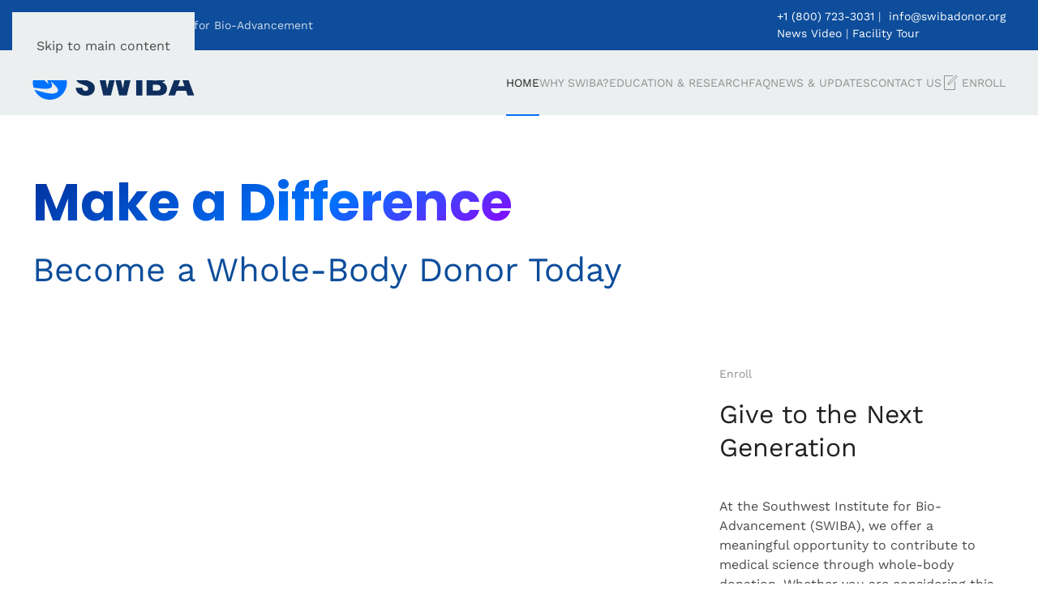

--- FILE ---
content_type: text/html; charset=UTF-8
request_url: https://www.swibadonor.org/
body_size: 11458
content:
<!DOCTYPE html>
<html lang="en-US">
    <head>
        <meta charset="UTF-8">
        <meta name="viewport" content="width=device-width, initial-scale=1">
                <meta name='robots' content='index, follow, max-image-preview:large, max-snippet:-1, max-video-preview:-1' />

	<!-- This site is optimized with the Yoast SEO plugin v26.7 - https://yoast.com/wordpress/plugins/seo/ -->
	<title>Donate Body to Science | Southwest Institute for Bio-Advancement</title>
	<meta name="description" content="Make a lasting impact through whole-body donation. SWIBA honors every donor with compassion, advancing medical science and education with integrity." />
	<link rel="canonical" href="https://www.swibadonor.org/" />
	<meta property="og:locale" content="en_US" />
	<meta property="og:type" content="website" />
	<meta property="og:title" content="Donate Body to Science | Southwest Institute for Bio-Advancement" />
	<meta property="og:description" content="Make a lasting impact through whole-body donation. SWIBA honors every donor with compassion, advancing medical science and education with integrity." />
	<meta property="og:url" content="https://www.swibadonor.org/" />
	<meta property="og:site_name" content="SWIBA | Southwest Institute for Bio-Advancement" />
	<meta property="article:modified_time" content="2025-09-25T21:33:33+00:00" />
	<meta name="twitter:card" content="summary_large_image" />
	<script type="application/ld+json" class="yoast-schema-graph">{"@context":"https://schema.org","@graph":[{"@type":"WebPage","@id":"https://www.swibadonor.org/","url":"https://www.swibadonor.org/","name":"Donate Body to Science | Southwest Institute for Bio-Advancement","isPartOf":{"@id":"https://www.swibadonor.org/#website"},"datePublished":"2024-11-07T22:55:30+00:00","dateModified":"2025-09-25T21:33:33+00:00","description":"Make a lasting impact through whole-body donation. SWIBA honors every donor with compassion, advancing medical science and education with integrity.","breadcrumb":{"@id":"https://www.swibadonor.org/#breadcrumb"},"inLanguage":"en-US","potentialAction":[{"@type":"ReadAction","target":["https://www.swibadonor.org/"]}]},{"@type":"BreadcrumbList","@id":"https://www.swibadonor.org/#breadcrumb","itemListElement":[{"@type":"ListItem","position":1,"name":"Home"}]},{"@type":"WebSite","@id":"https://www.swibadonor.org/#website","url":"https://www.swibadonor.org/","name":"SWIBA | Southwest Institute for Bio-Advancement","description":"Become a Whole Body Donor for Medical Education &amp; Research","potentialAction":[{"@type":"SearchAction","target":{"@type":"EntryPoint","urlTemplate":"https://www.swibadonor.org/?s={search_term_string}"},"query-input":{"@type":"PropertyValueSpecification","valueRequired":true,"valueName":"search_term_string"}}],"inLanguage":"en-US"}]}</script>
	<!-- / Yoast SEO plugin. -->


<link rel="alternate" type="application/rss+xml" title="SWIBA | Southwest Institute for Bio-Advancement &raquo; Feed" href="https://www.swibadonor.org/feed/" />
<link rel="alternate" type="application/rss+xml" title="SWIBA | Southwest Institute for Bio-Advancement &raquo; Comments Feed" href="https://www.swibadonor.org/comments/feed/" />
<script>
window._wpemojiSettings = {"baseUrl":"https:\/\/s.w.org\/images\/core\/emoji\/16.0.1\/72x72\/","ext":".png","svgUrl":"https:\/\/s.w.org\/images\/core\/emoji\/16.0.1\/svg\/","svgExt":".svg","source":{"concatemoji":"https:\/\/www.swibadonor.org\/wp-includes\/js\/wp-emoji-release.min.js?ver=6.8.3"}};
/*! This file is auto-generated */
!function(s,n){var o,i,e;function c(e){try{var t={supportTests:e,timestamp:(new Date).valueOf()};sessionStorage.setItem(o,JSON.stringify(t))}catch(e){}}function p(e,t,n){e.clearRect(0,0,e.canvas.width,e.canvas.height),e.fillText(t,0,0);var t=new Uint32Array(e.getImageData(0,0,e.canvas.width,e.canvas.height).data),a=(e.clearRect(0,0,e.canvas.width,e.canvas.height),e.fillText(n,0,0),new Uint32Array(e.getImageData(0,0,e.canvas.width,e.canvas.height).data));return t.every(function(e,t){return e===a[t]})}function u(e,t){e.clearRect(0,0,e.canvas.width,e.canvas.height),e.fillText(t,0,0);for(var n=e.getImageData(16,16,1,1),a=0;a<n.data.length;a++)if(0!==n.data[a])return!1;return!0}function f(e,t,n,a){switch(t){case"flag":return n(e,"\ud83c\udff3\ufe0f\u200d\u26a7\ufe0f","\ud83c\udff3\ufe0f\u200b\u26a7\ufe0f")?!1:!n(e,"\ud83c\udde8\ud83c\uddf6","\ud83c\udde8\u200b\ud83c\uddf6")&&!n(e,"\ud83c\udff4\udb40\udc67\udb40\udc62\udb40\udc65\udb40\udc6e\udb40\udc67\udb40\udc7f","\ud83c\udff4\u200b\udb40\udc67\u200b\udb40\udc62\u200b\udb40\udc65\u200b\udb40\udc6e\u200b\udb40\udc67\u200b\udb40\udc7f");case"emoji":return!a(e,"\ud83e\udedf")}return!1}function g(e,t,n,a){var r="undefined"!=typeof WorkerGlobalScope&&self instanceof WorkerGlobalScope?new OffscreenCanvas(300,150):s.createElement("canvas"),o=r.getContext("2d",{willReadFrequently:!0}),i=(o.textBaseline="top",o.font="600 32px Arial",{});return e.forEach(function(e){i[e]=t(o,e,n,a)}),i}function t(e){var t=s.createElement("script");t.src=e,t.defer=!0,s.head.appendChild(t)}"undefined"!=typeof Promise&&(o="wpEmojiSettingsSupports",i=["flag","emoji"],n.supports={everything:!0,everythingExceptFlag:!0},e=new Promise(function(e){s.addEventListener("DOMContentLoaded",e,{once:!0})}),new Promise(function(t){var n=function(){try{var e=JSON.parse(sessionStorage.getItem(o));if("object"==typeof e&&"number"==typeof e.timestamp&&(new Date).valueOf()<e.timestamp+604800&&"object"==typeof e.supportTests)return e.supportTests}catch(e){}return null}();if(!n){if("undefined"!=typeof Worker&&"undefined"!=typeof OffscreenCanvas&&"undefined"!=typeof URL&&URL.createObjectURL&&"undefined"!=typeof Blob)try{var e="postMessage("+g.toString()+"("+[JSON.stringify(i),f.toString(),p.toString(),u.toString()].join(",")+"));",a=new Blob([e],{type:"text/javascript"}),r=new Worker(URL.createObjectURL(a),{name:"wpTestEmojiSupports"});return void(r.onmessage=function(e){c(n=e.data),r.terminate(),t(n)})}catch(e){}c(n=g(i,f,p,u))}t(n)}).then(function(e){for(var t in e)n.supports[t]=e[t],n.supports.everything=n.supports.everything&&n.supports[t],"flag"!==t&&(n.supports.everythingExceptFlag=n.supports.everythingExceptFlag&&n.supports[t]);n.supports.everythingExceptFlag=n.supports.everythingExceptFlag&&!n.supports.flag,n.DOMReady=!1,n.readyCallback=function(){n.DOMReady=!0}}).then(function(){return e}).then(function(){var e;n.supports.everything||(n.readyCallback(),(e=n.source||{}).concatemoji?t(e.concatemoji):e.wpemoji&&e.twemoji&&(t(e.twemoji),t(e.wpemoji)))}))}((window,document),window._wpemojiSettings);
</script>
<style id='wp-emoji-styles-inline-css'>

	img.wp-smiley, img.emoji {
		display: inline !important;
		border: none !important;
		box-shadow: none !important;
		height: 1em !important;
		width: 1em !important;
		margin: 0 0.07em !important;
		vertical-align: -0.1em !important;
		background: none !important;
		padding: 0 !important;
	}
</style>
<link rel='stylesheet' id='wp-block-library-css' href='https://www.swibadonor.org/wp-includes/css/dist/block-library/style.min.css?ver=6.8.3' media='all' />
<style id='classic-theme-styles-inline-css'>
/*! This file is auto-generated */
.wp-block-button__link{color:#fff;background-color:#32373c;border-radius:9999px;box-shadow:none;text-decoration:none;padding:calc(.667em + 2px) calc(1.333em + 2px);font-size:1.125em}.wp-block-file__button{background:#32373c;color:#fff;text-decoration:none}
</style>
<style id='global-styles-inline-css'>
:root{--wp--preset--aspect-ratio--square: 1;--wp--preset--aspect-ratio--4-3: 4/3;--wp--preset--aspect-ratio--3-4: 3/4;--wp--preset--aspect-ratio--3-2: 3/2;--wp--preset--aspect-ratio--2-3: 2/3;--wp--preset--aspect-ratio--16-9: 16/9;--wp--preset--aspect-ratio--9-16: 9/16;--wp--preset--color--black: #000000;--wp--preset--color--cyan-bluish-gray: #abb8c3;--wp--preset--color--white: #ffffff;--wp--preset--color--pale-pink: #f78da7;--wp--preset--color--vivid-red: #cf2e2e;--wp--preset--color--luminous-vivid-orange: #ff6900;--wp--preset--color--luminous-vivid-amber: #fcb900;--wp--preset--color--light-green-cyan: #7bdcb5;--wp--preset--color--vivid-green-cyan: #00d084;--wp--preset--color--pale-cyan-blue: #8ed1fc;--wp--preset--color--vivid-cyan-blue: #0693e3;--wp--preset--color--vivid-purple: #9b51e0;--wp--preset--gradient--vivid-cyan-blue-to-vivid-purple: linear-gradient(135deg,rgba(6,147,227,1) 0%,rgb(155,81,224) 100%);--wp--preset--gradient--light-green-cyan-to-vivid-green-cyan: linear-gradient(135deg,rgb(122,220,180) 0%,rgb(0,208,130) 100%);--wp--preset--gradient--luminous-vivid-amber-to-luminous-vivid-orange: linear-gradient(135deg,rgba(252,185,0,1) 0%,rgba(255,105,0,1) 100%);--wp--preset--gradient--luminous-vivid-orange-to-vivid-red: linear-gradient(135deg,rgba(255,105,0,1) 0%,rgb(207,46,46) 100%);--wp--preset--gradient--very-light-gray-to-cyan-bluish-gray: linear-gradient(135deg,rgb(238,238,238) 0%,rgb(169,184,195) 100%);--wp--preset--gradient--cool-to-warm-spectrum: linear-gradient(135deg,rgb(74,234,220) 0%,rgb(151,120,209) 20%,rgb(207,42,186) 40%,rgb(238,44,130) 60%,rgb(251,105,98) 80%,rgb(254,248,76) 100%);--wp--preset--gradient--blush-light-purple: linear-gradient(135deg,rgb(255,206,236) 0%,rgb(152,150,240) 100%);--wp--preset--gradient--blush-bordeaux: linear-gradient(135deg,rgb(254,205,165) 0%,rgb(254,45,45) 50%,rgb(107,0,62) 100%);--wp--preset--gradient--luminous-dusk: linear-gradient(135deg,rgb(255,203,112) 0%,rgb(199,81,192) 50%,rgb(65,88,208) 100%);--wp--preset--gradient--pale-ocean: linear-gradient(135deg,rgb(255,245,203) 0%,rgb(182,227,212) 50%,rgb(51,167,181) 100%);--wp--preset--gradient--electric-grass: linear-gradient(135deg,rgb(202,248,128) 0%,rgb(113,206,126) 100%);--wp--preset--gradient--midnight: linear-gradient(135deg,rgb(2,3,129) 0%,rgb(40,116,252) 100%);--wp--preset--font-size--small: 13px;--wp--preset--font-size--medium: 20px;--wp--preset--font-size--large: 36px;--wp--preset--font-size--x-large: 42px;--wp--preset--spacing--20: 0.44rem;--wp--preset--spacing--30: 0.67rem;--wp--preset--spacing--40: 1rem;--wp--preset--spacing--50: 1.5rem;--wp--preset--spacing--60: 2.25rem;--wp--preset--spacing--70: 3.38rem;--wp--preset--spacing--80: 5.06rem;--wp--preset--shadow--natural: 6px 6px 9px rgba(0, 0, 0, 0.2);--wp--preset--shadow--deep: 12px 12px 50px rgba(0, 0, 0, 0.4);--wp--preset--shadow--sharp: 6px 6px 0px rgba(0, 0, 0, 0.2);--wp--preset--shadow--outlined: 6px 6px 0px -3px rgba(255, 255, 255, 1), 6px 6px rgba(0, 0, 0, 1);--wp--preset--shadow--crisp: 6px 6px 0px rgba(0, 0, 0, 1);}:where(.is-layout-flex){gap: 0.5em;}:where(.is-layout-grid){gap: 0.5em;}body .is-layout-flex{display: flex;}.is-layout-flex{flex-wrap: wrap;align-items: center;}.is-layout-flex > :is(*, div){margin: 0;}body .is-layout-grid{display: grid;}.is-layout-grid > :is(*, div){margin: 0;}:where(.wp-block-columns.is-layout-flex){gap: 2em;}:where(.wp-block-columns.is-layout-grid){gap: 2em;}:where(.wp-block-post-template.is-layout-flex){gap: 1.25em;}:where(.wp-block-post-template.is-layout-grid){gap: 1.25em;}.has-black-color{color: var(--wp--preset--color--black) !important;}.has-cyan-bluish-gray-color{color: var(--wp--preset--color--cyan-bluish-gray) !important;}.has-white-color{color: var(--wp--preset--color--white) !important;}.has-pale-pink-color{color: var(--wp--preset--color--pale-pink) !important;}.has-vivid-red-color{color: var(--wp--preset--color--vivid-red) !important;}.has-luminous-vivid-orange-color{color: var(--wp--preset--color--luminous-vivid-orange) !important;}.has-luminous-vivid-amber-color{color: var(--wp--preset--color--luminous-vivid-amber) !important;}.has-light-green-cyan-color{color: var(--wp--preset--color--light-green-cyan) !important;}.has-vivid-green-cyan-color{color: var(--wp--preset--color--vivid-green-cyan) !important;}.has-pale-cyan-blue-color{color: var(--wp--preset--color--pale-cyan-blue) !important;}.has-vivid-cyan-blue-color{color: var(--wp--preset--color--vivid-cyan-blue) !important;}.has-vivid-purple-color{color: var(--wp--preset--color--vivid-purple) !important;}.has-black-background-color{background-color: var(--wp--preset--color--black) !important;}.has-cyan-bluish-gray-background-color{background-color: var(--wp--preset--color--cyan-bluish-gray) !important;}.has-white-background-color{background-color: var(--wp--preset--color--white) !important;}.has-pale-pink-background-color{background-color: var(--wp--preset--color--pale-pink) !important;}.has-vivid-red-background-color{background-color: var(--wp--preset--color--vivid-red) !important;}.has-luminous-vivid-orange-background-color{background-color: var(--wp--preset--color--luminous-vivid-orange) !important;}.has-luminous-vivid-amber-background-color{background-color: var(--wp--preset--color--luminous-vivid-amber) !important;}.has-light-green-cyan-background-color{background-color: var(--wp--preset--color--light-green-cyan) !important;}.has-vivid-green-cyan-background-color{background-color: var(--wp--preset--color--vivid-green-cyan) !important;}.has-pale-cyan-blue-background-color{background-color: var(--wp--preset--color--pale-cyan-blue) !important;}.has-vivid-cyan-blue-background-color{background-color: var(--wp--preset--color--vivid-cyan-blue) !important;}.has-vivid-purple-background-color{background-color: var(--wp--preset--color--vivid-purple) !important;}.has-black-border-color{border-color: var(--wp--preset--color--black) !important;}.has-cyan-bluish-gray-border-color{border-color: var(--wp--preset--color--cyan-bluish-gray) !important;}.has-white-border-color{border-color: var(--wp--preset--color--white) !important;}.has-pale-pink-border-color{border-color: var(--wp--preset--color--pale-pink) !important;}.has-vivid-red-border-color{border-color: var(--wp--preset--color--vivid-red) !important;}.has-luminous-vivid-orange-border-color{border-color: var(--wp--preset--color--luminous-vivid-orange) !important;}.has-luminous-vivid-amber-border-color{border-color: var(--wp--preset--color--luminous-vivid-amber) !important;}.has-light-green-cyan-border-color{border-color: var(--wp--preset--color--light-green-cyan) !important;}.has-vivid-green-cyan-border-color{border-color: var(--wp--preset--color--vivid-green-cyan) !important;}.has-pale-cyan-blue-border-color{border-color: var(--wp--preset--color--pale-cyan-blue) !important;}.has-vivid-cyan-blue-border-color{border-color: var(--wp--preset--color--vivid-cyan-blue) !important;}.has-vivid-purple-border-color{border-color: var(--wp--preset--color--vivid-purple) !important;}.has-vivid-cyan-blue-to-vivid-purple-gradient-background{background: var(--wp--preset--gradient--vivid-cyan-blue-to-vivid-purple) !important;}.has-light-green-cyan-to-vivid-green-cyan-gradient-background{background: var(--wp--preset--gradient--light-green-cyan-to-vivid-green-cyan) !important;}.has-luminous-vivid-amber-to-luminous-vivid-orange-gradient-background{background: var(--wp--preset--gradient--luminous-vivid-amber-to-luminous-vivid-orange) !important;}.has-luminous-vivid-orange-to-vivid-red-gradient-background{background: var(--wp--preset--gradient--luminous-vivid-orange-to-vivid-red) !important;}.has-very-light-gray-to-cyan-bluish-gray-gradient-background{background: var(--wp--preset--gradient--very-light-gray-to-cyan-bluish-gray) !important;}.has-cool-to-warm-spectrum-gradient-background{background: var(--wp--preset--gradient--cool-to-warm-spectrum) !important;}.has-blush-light-purple-gradient-background{background: var(--wp--preset--gradient--blush-light-purple) !important;}.has-blush-bordeaux-gradient-background{background: var(--wp--preset--gradient--blush-bordeaux) !important;}.has-luminous-dusk-gradient-background{background: var(--wp--preset--gradient--luminous-dusk) !important;}.has-pale-ocean-gradient-background{background: var(--wp--preset--gradient--pale-ocean) !important;}.has-electric-grass-gradient-background{background: var(--wp--preset--gradient--electric-grass) !important;}.has-midnight-gradient-background{background: var(--wp--preset--gradient--midnight) !important;}.has-small-font-size{font-size: var(--wp--preset--font-size--small) !important;}.has-medium-font-size{font-size: var(--wp--preset--font-size--medium) !important;}.has-large-font-size{font-size: var(--wp--preset--font-size--large) !important;}.has-x-large-font-size{font-size: var(--wp--preset--font-size--x-large) !important;}
:where(.wp-block-post-template.is-layout-flex){gap: 1.25em;}:where(.wp-block-post-template.is-layout-grid){gap: 1.25em;}
:where(.wp-block-columns.is-layout-flex){gap: 2em;}:where(.wp-block-columns.is-layout-grid){gap: 2em;}
:root :where(.wp-block-pullquote){font-size: 1.5em;line-height: 1.6;}
</style>
<link href="https://www.swibadonor.org/wp-content/themes/yootheme/css/theme.1.css?ver=1768828883" rel="stylesheet">
<link rel="https://api.w.org/" href="https://www.swibadonor.org/wp-json/" /><link rel="alternate" title="JSON" type="application/json" href="https://www.swibadonor.org/wp-json/wp/v2/pages/8" /><link rel="EditURI" type="application/rsd+xml" title="RSD" href="https://www.swibadonor.org/xmlrpc.php?rsd" />
<link rel='shortlink' href='https://www.swibadonor.org/' />
<link rel="alternate" title="oEmbed (JSON)" type="application/json+oembed" href="https://www.swibadonor.org/wp-json/oembed/1.0/embed?url=https%3A%2F%2Fwww.swibadonor.org%2F" />
<link rel="alternate" title="oEmbed (XML)" type="text/xml+oembed" href="https://www.swibadonor.org/wp-json/oembed/1.0/embed?url=https%3A%2F%2Fwww.swibadonor.org%2F&#038;format=xml" />
<!-- HFCM by 99 Robots - Snippet # 1: GA4 -->
<!-- GA4 GST Tag (gtag.js) -->
	<script async src="https://www.googletagmanager.com/gtag/js?id=G-MCVB27BEZR"></script>
	<script>
		window.dataLayer = window.dataLayer || [];
		function gtag(){dataLayer.push(arguments);}
		gtag('js', new Date());

		gtag('config', 'G-MCVB27BEZR');
	</script>
<!-- End GA4 GST Tag (gtag.js) -->
<!-- /end HFCM by 99 Robots -->
<!-- HFCM by 99 Robots - Snippet # 3: Schema Snippet -->
<script type="application/ld+json">
{
  "@context": "https://schema.org",
  "@type": "MedicalClinic",
  "name": "Southwest Institute for Bio-Advancement | Donate Body To Science",
"description": "Donate body to Science research with SWIBA today! We uphold the highest level of ethical standards and care for our donors and their families.",
  "image": "https://www.swibadonor.org/wp-content/uploads/swiba-whole-body-donator-small-logo.jpg",
  "@id": "",
  "url": "https://www.swibadonor.org/",
  "telephone": "1-800-723-3031",
  "priceRange": "$$-$$$",
  "address": {
    "@type": "PostalAddress",
    "streetAddress": "4541 South Butterfield Drive",
    "addressLocality": "Tucson",
    "addressRegion": "AZ",
    "postalCode": "85714",
    "addressCountry": "US"
  },
  "geo": {
    "@type": "GeoCoordinates",
    "latitude": 32.1692996,
    "longitude": -110.91531759999998
  },
  "openingHoursSpecification": {
    "@type": "OpeningHoursSpecification",
    "dayOfWeek": [
      "Monday",
      "Tuesday",
      "Wednesday",
      "Thursday",
      "Friday"
    ],
    "opens": "09:00",
    "closes": "17:00"
  }
}
</script>
<!-- /end HFCM by 99 Robots -->
<!-- HFCM by 99 Robots - Snippet # 4: GTM -->
<!-- Google Tag Manager -->
<script>(function(w,d,s,l,i){w[l]=w[l]||[];w[l].push({'gtm.start':
new Date().getTime(),event:'gtm.js'});var f=d.getElementsByTagName(s)[0],
j=d.createElement(s),dl=l!='dataLayer'?'&l='+l:'';j.async=true;j.src=
'https://www.googletagmanager.com/gtm.js?id='+i+dl;f.parentNode.insertBefore(j,f);
})(window,document,'script','dataLayer','GTM-MX5SL9K');</script>
<!-- End Google Tag Manager -->
<!-- /end HFCM by 99 Robots -->
<!-- HFCM by 99 Robots - Snippet # 5: Google Tag -->
<!-- Google tag (gtag.js) -->
<script async src="https://www.googletagmanager.com/gtag/js?id=AW-836995062">
</script>
<script>
  window.dataLayer = window.dataLayer || [];
  function gtag(){dataLayer.push(arguments);}
  gtag('js', new Date());

  gtag('config', 'AW-836995062');
</script>
<!-- /end HFCM by 99 Robots -->
<link rel="icon" href="/wp-content/uploads/2024/11/SWIBA_Favicon.png" sizes="any">
<link rel="icon" href="/wp-content/uploads/2024/11/SWIBA_Logo-Icon-BoldBlue.svg" type="image/svg+xml">
<link rel="apple-touch-icon" href="/wp-content/uploads/2024/11/SWIBA_Touch-Icon.png"><script src="https://www.swibadonor.org/wp-content/themes/yootheme/vendor/assets/uikit/dist/js/uikit.min.js?ver=5.0.4"></script>
<script src="https://www.swibadonor.org/wp-content/themes/yootheme/vendor/assets/uikit/dist/js/uikit-icons-creative-hub.min.js?ver=5.0.4"></script>
<script src="https://www.swibadonor.org/wp-content/themes/yootheme/assets/site/js/theme.js?ver=5.0.4"></script>
<script>window.yootheme ||= {}; yootheme.theme = {"i18n":{"close":{"label":"Close","0":"yootheme"},"totop":{"label":"Back to top","0":"yootheme"},"marker":{"label":"Open","0":"yootheme"},"navbarToggleIcon":{"label":"Open menu","0":"yootheme"},"paginationPrevious":{"label":"Previous page","0":"yootheme"},"paginationNext":{"label":"Next page","0":"yootheme"},"searchIcon":{"toggle":"Open Search","submit":"Submit Search"},"slider":{"next":"Next slide","previous":"Previous slide","slideX":"Slide %s","slideLabel":"%s of %s"},"slideshow":{"next":"Next slide","previous":"Previous slide","slideX":"Slide %s","slideLabel":"%s of %s"},"lightboxPanel":{"next":"Next slide","previous":"Previous slide","slideLabel":"%s of %s","close":"Close"}}};</script>
    </head>
    <body class="home wp-singular page-template-default page page-id-8 wp-theme-yootheme wp-child-theme-yootheme-child ">

        
        <div class="uk-hidden-visually uk-notification uk-notification-top-left uk-width-auto">
            <div class="uk-notification-message">
                <a href="#tm-main" class="uk-link-reset">Skip to main content</a>
            </div>
        </div>

        
        
        <div class="tm-page">

                        


<header class="tm-header-mobile uk-hidden@m">


    
        <div class="uk-navbar-container">

            <div class="uk-container uk-container-expand">
                <nav class="uk-navbar" uk-navbar="{&quot;align&quot;:&quot;left&quot;,&quot;container&quot;:&quot;.tm-header-mobile&quot;,&quot;boundary&quot;:&quot;.tm-header-mobile .uk-navbar-container&quot;}">

                                        <div class="uk-navbar-left ">

                                                    <a href="https://www.swibadonor.org/" aria-label="Back to home" class="uk-logo uk-navbar-item">
    <img src="/wp-content/uploads/2024/11/SWIBA_Logo-Text-NavyBlue.svg" width="200" height="42" alt="SWIBA"></a>                        
                        
                        
                    </div>
                    
                    
                                        <div class="uk-navbar-right">

                                                                            
                                                    
<div class="uk-navbar-item widget widget_custom_html" id="custom_html-4">

    
    <div class="textwidget custom-html-widget"><a href="tel:8007233031" id="phoneButton" class="uk-hidden@m">
	<span uk-icon="icon: receiver; ratio: 1.5;"></span>
</a></div>
</div>
<a uk-toggle href="#tm-dialog-mobile" class="uk-navbar-toggle">

        
        <div uk-navbar-toggle-icon></div>

        
    </a>                        
                    </div>
                    
                </nav>
            </div>

        </div>

    



        <div id="tm-dialog-mobile" uk-offcanvas="container: true; overlay: true" mode="slide" flip>
        <div class="uk-offcanvas-bar uk-flex uk-flex-column">

                        <button class="uk-offcanvas-close uk-close-large" type="button" uk-close uk-toggle="cls: uk-close-large; mode: media; media: @s"></button>
            
                        <div class="uk-margin-auto-bottom">
                
<div class="uk-panel widget widget_nav_menu" id="nav_menu-2">

    
    
<ul class="uk-nav uk-nav-default">
    
	<li class="menu-item menu-item-type-post_type menu-item-object-page menu-item-home current-menu-item page_item page-item-8 current_page_item uk-active"><a href="https://www.swibadonor.org/">Home</a></li>
	<li class="menu-item menu-item-type-post_type menu-item-object-page"><a href="https://www.swibadonor.org/about-us/">Why SWIBA?</a></li>
	<li class="menu-item menu-item-type-post_type menu-item-object-page"><a href="https://www.swibadonor.org/education-research/">Education &amp; Research</a></li>
	<li class="menu-item menu-item-type-post_type menu-item-object-page"><a href="https://www.swibadonor.org/faq/">FAQ</a></li>
	<li class="menu-item menu-item-type-post_type menu-item-object-page"><a href="https://www.swibadonor.org/news-updates/">News &#038; Updates</a></li>
	<li class="menu-item menu-item-type-post_type menu-item-object-page"><a href="https://www.swibadonor.org/contact-us/">Contact Us</a></li>
	<li class="menu-item menu-item-type-post_type menu-item-object-page"><a href="https://www.swibadonor.org/enroll/"><span class="uk-margin-xsmall-right" uk-icon="icon: file-edit;"></span> Enroll</a></li></ul>

</div>
            </div>
            
            
        </div>
    </div>
    
    
    

</header>


<div class="tm-toolbar tm-toolbar-default uk-visible@m">
    <div class="uk-container uk-flex uk-flex-middle">

                <div>
            <div class="uk-grid-medium uk-child-width-auto uk-flex-middle" uk-grid="margin: uk-margin-small-top">

                                <div>
<div class="uk-panel widget widget_custom_html" id="custom_html-3">

    
    <div class="textwidget custom-html-widget">SWIBA | Southwest Institute for Bio-Advancement</div>
</div>
</div>                
                
            </div>
        </div>
        
                <div class="uk-margin-auto-left">
            <div class="uk-grid-medium uk-child-width-auto uk-flex-middle" uk-grid="margin: uk-margin-small-top">
                <div>
<div class="uk-panel widget widget_custom_html" id="custom_html-2">

    
    <div class="textwidget custom-html-widget"><a href="tel:8007233031">+1 (800) 723-3031</a> | <a href="mailto:info@swibadonor.org"><span uk-icon="reciever"></span> info@swibadonor.org</a> <br /><a href="https://www.youtube.com/watch?v=HHWD_XNZJ0E" target="_blank">News Video</a> | <a href="https://vimeo.com/705790338?share=copy" target="_blank">Facility Tour</a></div>
</div>
</div>            </div>
        </div>
        
    </div>
</div>

<header class="tm-header uk-visible@m">



    
        <div class="uk-navbar-container">

            <div class="uk-container">
                <nav class="uk-navbar" uk-navbar="{&quot;align&quot;:&quot;left&quot;,&quot;container&quot;:&quot;.tm-header&quot;,&quot;boundary&quot;:&quot;.tm-header .uk-navbar-container&quot;}">

                                        <div class="uk-navbar-left ">

                                                    <a href="https://www.swibadonor.org/" aria-label="Back to home" class="uk-logo uk-navbar-item">
    <img src="/wp-content/uploads/2024/11/SWIBA_Logo-Text-NavyBlue.svg" width="200" height="42" alt="SWIBA"></a>                        
                        
                        
                    </div>
                    
                    
                                        <div class="uk-navbar-right">

                                                    
<ul class="uk-navbar-nav">
    
	<li class="menu-item menu-item-type-post_type menu-item-object-page menu-item-home current-menu-item page_item page-item-8 current_page_item uk-active"><a href="https://www.swibadonor.org/">Home</a></li>
	<li class="menu-item menu-item-type-post_type menu-item-object-page"><a href="https://www.swibadonor.org/about-us/">Why SWIBA?</a></li>
	<li class="menu-item menu-item-type-post_type menu-item-object-page"><a href="https://www.swibadonor.org/education-research/">Education &amp; Research</a></li>
	<li class="menu-item menu-item-type-post_type menu-item-object-page"><a href="https://www.swibadonor.org/faq/">FAQ</a></li>
	<li class="menu-item menu-item-type-post_type menu-item-object-page"><a href="https://www.swibadonor.org/news-updates/">News &#038; Updates</a></li>
	<li class="menu-item menu-item-type-post_type menu-item-object-page"><a href="https://www.swibadonor.org/contact-us/">Contact Us</a></li>
	<li class="menu-item menu-item-type-post_type menu-item-object-page"><a href="https://www.swibadonor.org/enroll/" class="uk-preserve-width"><span class="uk-margin-xsmall-right" uk-icon="icon: file-edit;"></span> Enroll</a></li></ul>
                        
                                                                            
                    </div>
                    
                </nav>
            </div>

        </div>

    







</header>

            
            
            <main id="tm-main">

                <!-- Builder #page --><style class="uk-margin-remove-adjacent">@media (max-width: 959px){#page\#0.uk-container-item-padding-remove-left{width: 100%; margin-left: 0;}}#page\#1{padding-bottom: 20px;}/* Desktop and bigger */ @media (min-width:960px){#page\#2{padding-bottom: 0;}}</style>
<div id="page#2" class="uk-section-default uk-section">
    
        
        
        
            
                                <div class="uk-container uk-container-xlarge uk-container-expand-left">                
                    
<div class="uk-grid-margin uk-container">
        <div class="uk-grid tm-grid-expand uk-child-width-1-1">    
        
<div class="uk-width-1-1@m">
        <div class="uk-panel" style="min-height: 200px">    
        
            
            
            
                
                    
<h1 class="uk-h1 uk-text-secondary">
    
        
                    <span class="uk-heading-medium uk-text-background">Make a Difference</span><br />Become a Whole-Body Donor Today        
        
    
</h1>
                
            
        
        </div>    
</div>
        </div>    
</div>
<article class="uk-grid-margin uk-grid tm-grid-expand uk-grid-column-large" uk-grid>
    
        
<div class="uk-grid-item-match uk-flex-bottom uk-width-2-3@m">
    
        
            
            
                        <div class="uk-panel uk-width-1-1">            
                
                    
<div class="uk-margin uk-container-item-padding-remove-left" uk-slideshow="minHeight: 300; autoplay: 1;  autoplayInterval: 7000;" id="page#0">
    <div class="uk-position-relative">
        
            <div class="uk-slideshow-items">                
                    <div class="el-item uk-inverse-light">

    
        
            
                <picture><source type="image/webp" srcset="/wp-content/uploads/yootheme/cache/39/39652bba.webp 768w, /wp-content/uploads/yootheme/cache/43/4365d737.webp 1024w, /wp-content/uploads/yootheme/cache/25/25c4c9ee.webp 1216w" sizes="(max-aspect-ratio: 1400/958) 146vh"><img fetchpriority="high" decoding="async" class="el-image" src="/wp-content/uploads/yootheme/cache/6b/6b27e378.jpeg" alt="Family in garden" width="1400" height="958" uk-cover></picture>
            
        
        
        
    
</div>
                
                    <div class="el-item uk-inverse-light">

    
        
            
                <picture><source type="image/webp" srcset="/wp-content/uploads/yootheme/cache/81/813298fe.webp 768w, /wp-content/uploads/yootheme/cache/c5/c55b639e.webp 1024w, /wp-content/uploads/yootheme/cache/28/2857b06c.webp 1216w" sizes="(max-aspect-ratio: 1400/958) 146vh"><img decoding="async" class="el-image" src="/wp-content/uploads/yootheme/cache/ba/baa63e04.jpeg" alt="Older couple on bench" loading="lazy" width="1400" height="958" uk-cover></picture>
            
        
        
        
    
</div>
                
                    <div class="el-item uk-inverse-light">

    
        
            
                <picture><source type="image/webp" srcset="/wp-content/uploads/yootheme/cache/5b/5b166221.webp 768w, /wp-content/uploads/yootheme/cache/1f/1f2dc1be.webp 1024w, /wp-content/uploads/yootheme/cache/f2/f2fbcad6.webp 1216w" sizes="(max-aspect-ratio: 1400/958) 146vh"><img decoding="async" class="el-image" src="/wp-content/uploads/yootheme/cache/52/5256818e.jpeg" alt="Family eating dinner outside" loading="lazy" width="1400" height="958" uk-cover></picture>
            
        
        
        
    
</div>
                            </div>
        
        
                
<div class="uk-position-bottom-right uk-position-small uk-light" uk-inverse>
    <ul class="el-nav uk-slideshow-nav uk-dotnav uk-flex-right" uk-margin>                <li uk-slideshow-item="0">
            <a href="#"></a>
        </li>
                <li uk-slideshow-item="1">
            <a href="#"></a>
        </li>
                <li uk-slideshow-item="2">
            <a href="#"></a>
        </li>
            </ul>
</div>        
    </div>
    
</div>
                
                        </div>            
        
    
</div>
<div class="uk-grid-item-match uk-flex-middle uk-width-1-3@m">
    
        
            
            
                        <div class="uk-panel uk-width-1-1">            
                
                    
<div class="uk-panel uk-margin-remove-first-child uk-margin-remove-vertical uk-width-large@s">
    
        
            
                
            
            
                                                
                
                    

                <div class="el-meta uk-text-meta uk-margin-top">Enroll</div>        
                <h2 class="el-title uk-h2 uk-link-reset uk-margin-top uk-margin-remove-bottom">                        Give to the Next Generation                    </h2>        
        
    
        
        
                <div class="el-content uk-panel uk-margin-medium-top">At the Southwest Institute for Bio-Advancement (SWIBA), we offer a meaningful opportunity to contribute to medical science through whole-body donation. Whether you are considering this option for yourself or a loved one, SWIBA is here to provide clear information and support as you explore how your legacy can advance medical education and improve lives.</div>        
        
        

                
                
            
        
    
</div>
<div id="page#1" class="uk-margin">
        <div class="uk-flex-middle uk-grid-small uk-child-width-auto" uk-grid>    
    
                <div class="el-item">
        
        
<a class="el-content uk-button uk-button-primary" href="/enroll/">
    
        Enroll    
    
</a>


                </div>
        
    
                <div class="el-item">
        
        
<a class="el-content uk-button uk-button-default" href="/about-us/">
    
        Why SWIBA?    
    
</a>


                </div>
        
    
        </div>    
</div>

                
                        </div>            
        
    
</div>
    
</article>
                                </div>                
            
        
    
</div>
<div class="uk-section-primary">
        <div class="uk-background-norepeat uk-background-bottom-right uk-section uk-section-large" style="background-size: 800px 800px;" data-src="/wp-content/uploads/2024/11/SWIBA_Logo-Icon_Opaque-10-v2.1.svg" uk-img uk-parallax="bgy: 0,200; easing: 0">    
        
        
        
            
                                <div class="uk-container uk-container-large">                
                    
<div class="uk-grid-margin uk-grid tm-grid-expand" uk-grid>
    
        
<div class="uk-grid-item-match uk-flex-middle uk-width-2-5@m">
    
        
            
            
                        <div class="uk-panel uk-width-1-1">            
                
                    
<div class="uk-text-meta uk-width-large">
    
        
                    Whole Body Donations        
        
    
</div>
<h1 class="uk-width-large">
    
        
                    Honoring Legacies Through Science        
        
    
</h1><div class="uk-panel uk-margin-large"><p>At The Southwest Institute for Bio-Advancement, we believe in the power of legacy. Through whole-body donations, we provide an opportunity for individuals and their families to make a lasting impact on medical advancements. Our mission is to offer a meaningful way to give back, with respect, integrity, and compassion at the heart of everything we do. We understand that this choice is deeply personal, and we’re here to support you every step of the way.</p></div>
<div class="uk-margin">
        <div class="uk-flex-middle uk-grid-small uk-child-width-auto" uk-grid>    
    
                <div class="el-item">
        
        
<a class="el-content uk-button uk-button-primary uk-button-large" href="/enroll/">
    
        Enroll    
    
</a>


                </div>
        
    
                <div class="el-item">
        
        
<a class="el-content uk-button uk-button-default uk-button-large" href="/whole-body-donation-programs/">
    
        Learn More    
    
</a>


                </div>
        
    
        </div>    
</div>

                
                        </div>            
        
    
</div>
<div class="uk-grid-item-match uk-flex-middle uk-width-3-5@m">
    
        
            
            
                        <div class="uk-panel uk-width-1-1">            
                
                    
<div class="uk-margin uk-text-center">
        <div class="tm-box-decoration-secondary uk-inline"><picture><source type="image/webp" srcset="/wp-content/uploads/yootheme/cache/28/288f05bc.webp 768w, /wp-content/uploads/yootheme/cache/45/459af4ad.webp 1114w" sizes="(min-width: 750px) 750px"><img decoding="async" class="el-image uk-border-rounded uk-box-shadow-large" src="/wp-content/uploads/yootheme/cache/69/6931408a.jpeg" alt="Couple walking in desert" loading="lazy" width="750" height="560"></picture></div>    
    
</div>
                
                        </div>            
        
    
</div>
    
</div>
                                </div>                
            
        
        </div>
    
</div>
<div class="uk-section-muted uk-section uk-section-large">
    
        
        
        
            
                                <div class="uk-container uk-container-large">                
                    
<div class="uk-grid tm-grid-expand uk-grid-column-large uk-child-width-1-1 uk-margin-large">
    
        
<div class="uk-width-1-1">
    
        
            
            
            
                
                    
<h2 class="uk-h1">
    
        
                    What’s New        
        
    
</h2><div class="uk-divider-small uk-margin-medium"></div>
<div class="uk-margin">
    
        <div class="uk-grid uk-child-width-1-1 uk-child-width-1-2@s uk-child-width-1-3@m uk-grid-medium uk-grid-match" uk-grid>                <div>
<article class="el-item uk-flex uk-flex-column">
        <a class="uk-card-hover uk-flex-1 uk-card uk-card-default uk-link-toggle" href="https://www.kvoa.com/news/local/tucson-business-helps-families-donate-loved-ones-who-passed-away-to-science-education/article_477c5886-bc64-523c-8b58-14eb29a9cce1.html" target="_blank">    
        
            
                
            
            
                                <div class="uk-card-media-top">

    
        <picture><source type="image/webp" srcset="/wp-content/uploads/yootheme/cache/b5/b5dbb9d6.webp 610w, /wp-content/uploads/yootheme/cache/2c/2cc6d265.webp 768w, /wp-content/uploads/yootheme/cache/19/19dda0f8.webp 1024w, /wp-content/uploads/yootheme/cache/b0/b0fab9b8.webp 1216w" sizes="(min-width: 610px) 610px"><img decoding="async" class="el-image" src="/wp-content/uploads/yootheme/cache/83/8336cb1c.jpeg" alt="Older couple with coffee" loading="lazy" width="610" height="400"></picture>
        
    
</div>                
                                <div class="uk-card-body uk-margin-remove-first-child">                
                    

        
                <h3 class="el-title uk-h4 uk-margin-top uk-margin-remove-bottom">                        Tucson Business Helps Families Donate Loved Ones Who Passed Away to Science Education                    </h3>        
                <div class="el-meta uk-text-meta uk-margin-top">02 April 2020</div>        
    
        
        
        
        
        

                                </div>                
                
            
        
        </a>    
</article></div>
                <div>
<article class="el-item uk-flex uk-flex-column">
        <a class="uk-card-hover uk-flex-1 uk-card uk-card-default uk-link-toggle" href="/wp-content/uploads/Whole-body-Donors.pdf" target="_blank">    
        
            
                
            
            
                                <div class="uk-card-media-top">

    
        <picture><source type="image/webp" srcset="/wp-content/uploads/yootheme/cache/ee/ee724069.webp 610w, /wp-content/uploads/yootheme/cache/58/58b1ded9.webp 768w, /wp-content/uploads/yootheme/cache/91/915798c9.webp 881w" sizes="(min-width: 610px) 610px"><img decoding="async" class="el-image" src="/wp-content/uploads/yootheme/cache/6e/6e2f972c.jpg" alt="Whole body donor" loading="lazy" width="610" height="400"></picture>
        
    
</div>                
                                <div class="uk-card-body uk-margin-remove-first-child">                
                    

        
                <h3 class="el-title uk-h4 uk-margin-top uk-margin-remove-bottom">                        Whole-body donors in Tucson say they want to help future generations                    </h3>        
                <div class="el-meta uk-text-meta uk-margin-top">01 April 2020</div>        
    
        
        
        
        
        

                                </div>                
                
            
        
        </a>    
</article></div>
                <div>
<article class="el-item uk-flex uk-flex-column">
        <a class="uk-card-hover uk-flex-1 uk-card uk-card-default uk-link-toggle" href="/wp-content/uploads/WhatisAnatomicalDonation.pdf" target="_blank">    
        
            
                
            
            
                                <div class="uk-card-media-top">

    
        <picture><source type="image/webp" srcset="/wp-content/uploads/yootheme/cache/4a/4aaee18f.webp 610w, /wp-content/uploads/yootheme/cache/c8/c8ff6beb.webp 768w, /wp-content/uploads/yootheme/cache/7d/7ded22ca.webp 1012w" sizes="(min-width: 610px) 610px"><img decoding="async" class="el-image" src="/wp-content/uploads/yootheme/cache/a4/a471c914.jpg" alt loading="lazy" width="610" height="400"></picture>
        
    
</div>                
                                <div class="uk-card-body uk-margin-remove-first-child">                
                    

        
                <h3 class="el-title uk-h4 uk-margin-top uk-margin-remove-bottom">                        What is ‘Anatomical Donation’?                    </h3>        
                <div class="el-meta uk-text-meta uk-margin-top">30 March 2020</div>        
    
        
        
        
        
        

                                </div>                
                
            
        
        </a>    
</article></div>
                </div>
    
</div>
<div class="uk-margin uk-text-right@m">
    
    
        
        
<a class="el-content uk-button uk-button-text" href="/news-updates/">
    
        See All    
    
</a>


        
    
    
</div>

                
            
        
    
</div>
    
</div>
                                </div>                
            
        
    
</div>
<div class="uk-section-default uk-preserve-color uk-section">
    
        
        
        
            
                                <div class="uk-container uk-container-large">                
                    
<div class="uk-grid-margin uk-grid tm-grid-expand uk-grid-column-collapse" uk-grid>
    
        
<div class="uk-grid-item-match uk-width-1-2@m">
        <div class="uk-tile-secondary uk-tile uk-flex uk-flex-middle">    
        
            
            
                        <div class="uk-panel uk-width-1-1">            
                
                    
<div class="uk-panel uk-margin" uk-scrollspy="target: [uk-scrollspy-class];">
    
                <div class="uk-grid-medium uk-flex-middle" uk-grid>        
                        <div class="uk-width-auto@m">            
                                

    
        <img decoding="async" class="uk-text-emphasis el-image" src="/wp-content/uploads/2024/11/SWIBA_Logo-Icon-BoldBlue.svg" alt="Swiba icon" loading="lazy" width="80" height="81" uk-svg>
        
    
                
                        </div>            
                        <div class="uk-width-expand uk-margin-remove-first-child">            
                
                
                    

        
                <h2 class="el-title uk-h1 uk-margin-top uk-margin-remove-bottom">                        Interested in Becoming a Whole Body Donor?                    </h2>        
        
    
        
        
        
        
        

                
                
                        </div>            
                </div>        
    
</div><div class="uk-panel uk-text-lead uk-margin-medium"><p>At SWIBA, we believe that by choosing to donate, you become a vital part of the journey toward medical progress.</p></div>
<div class="uk-margin">
    
    
        
        
<a class="el-content uk-button uk-button-primary uk-button-large uk-flex-inline uk-flex-center uk-flex-middle" href="/enroll/">
    
        Enroll    
        <span class="uk-margin-xsmall-left" uk-icon="arrow-right"></span>    
</a>


        
    
    
</div>

                
                        </div>            
        
        </div>    
</div>
<div class="uk-grid-item-match uk-width-1-2@m uk-visible@m">
        <div class="uk-flex">    
                <div class="uk-background-norepeat uk-background-cover uk-background-center-center uk-tile uk-width-1-1" data-sources="[{&quot;type&quot;:&quot;image\/webp&quot;,&quot;srcset&quot;:&quot;https:\/\/www.swibadonor.org\/index.php?yootheme=cache\/99\/99e9f313.webp&amp;src=wp-content\/uploads\/2025\/07\/swiba-whole-body-donations.jpeg&amp;thumbnail=768,512,&amp;type=webp,85&amp;hash=a7e339e0 768w, https:\/\/www.swibadonor.org\/index.php?yootheme=cache\/ab\/abc395d0.webp&amp;src=wp-content\/uploads\/2025\/07\/swiba-whole-body-donations.jpeg&amp;thumbnail=1024,683,&amp;type=webp,85&amp;hash=c5bd03b4 1024w, \/wp-content\/uploads\/yootheme\/cache\/87\/877d4ccd.webp 1216w&quot;,&quot;sizes&quot;:&quot;(max-aspect-ratio: 960\/640) 150vh&quot;}]" data-src="/wp-content/uploads/yootheme/cache/bf/bfdb702a.jpeg" uk-img>        
            
            
            
                
                    
                
            
                </div>        
        </div>    
</div>
    
</div>
                                </div>                
            
        
    
</div>        
            </main>

            
                        <footer>
                <!-- Builder #footer --><style class="uk-margin-remove-adjacent">#footer\#0{background-color: #083367;}</style>
<div class="uk-section-secondary uk-section">
    
        
        
        
            
                                <div class="uk-container uk-container-large">                
                    
<div class="uk-grid-margin-large uk-grid tm-grid-expand uk-grid-large" uk-grid>
    
        
<div class="uk-grid-item-match uk-flex-middle uk-width-1-2 uk-width-1-4@s">
    
        
            
            
                        <div class="uk-panel uk-width-1-1">            
                
                    
<div class="uk-margin" uk-scrollspy="target: [uk-scrollspy-class];">
        <a class="el-link" href="/"><img class="el-image uk-text-emphasis" src="/wp-content/uploads/2024/11/SWIBA_Logo-Text-Light.svg" alt="SWIBA logo" loading="lazy" width="250" height="53" uk-svg></a>    
    
</div><div class="uk-panel uk-text-lead"><p>Southwest Institute for <br />Bio-Advancement</p></div>
                
                        </div>            
        
    
</div>
<div class="uk-width-1-2 uk-width-1-4@s">
    
        
            
            
            
                
                    
<div class="uk-h5 uk-text-muted">
    
        
                    Learn More        
        
    
</div>
<ul class="uk-list uk-margin-medium">
    
    
                <li class="el-item">            

    <div class="el-content uk-panel"><a href="/about-us" class="el-link uk-link-text uk-margin-remove-last-child">About Us</a></div>        </li>                <li class="el-item">            

    <div class="el-content uk-panel"><a href="/education-research/" class="el-link uk-link-text uk-margin-remove-last-child">Education &amp; Research</a></div>        </li>                <li class="el-item">            

    <div class="el-content uk-panel"><a href="/news-updates/" class="el-link uk-link-text uk-margin-remove-last-child">News & Updates</a></div>        </li>                <li class="el-item">            

    <div class="el-content uk-panel"><a href="/faq" class="el-link uk-link-text uk-margin-remove-last-child">FAQs</a></div>        </li>        
    
    
</ul>
                
            
        
    
</div>
<div class="uk-width-1-2 uk-width-1-4@s">
    
        
            
            
            
                
                    
<div class="uk-h5 uk-text-muted">
    
        
                    This Site        
        
    
</div>
<ul class="uk-list">
    
    
                <li class="el-item">            

    <div class="el-content uk-panel"><a href="/privacy-policy/" class="el-link uk-margin-remove-last-child">Privacy Policy</a></div>        </li>        
    
    
</ul>
                
            
        
    
</div>
<div class="uk-width-1-2 uk-width-1-4@s">
    
        
            
            
            
                
                    
<div class="uk-h5 uk-text-muted">
    
        
                    Contact SWIBA        
        
    
</div>
<ul class="uk-list">
    
    
                <li class="el-item">            

    <div class="el-content uk-panel"><a href="/contact-us" class="el-link uk-margin-remove-last-child">Contact Us</a></div>        </li>                <li class="el-item">            

    <div class="el-content uk-panel"><a href="tel:8007233031" class="el-link uk-margin-remove-last-child">+1 (800) 723-3031</a></div>        </li>                <li class="el-item">            

    <div class="el-content uk-panel"><a href="mailto:info@SWIBAdonor.org" class="el-link uk-margin-remove-last-child">info@SWIBAdonor.org</a></div>        </li>        
    
    
</ul>
                
            
        
    
</div>
    
</div>
                                </div>                
            
        
    
</div>
<div id="footer#0" class="uk-section-secondary uk-section">
    
        
        
        
            
                                <div class="uk-container">                
                    
<div class="uk-grid-margin uk-grid tm-grid-expand uk-child-width-1-1">
    
        
<div class="uk-width-1-1">
    
        
            
            
            
                
                    <div class="uk-panel uk-text-small uk-margin uk-text-center"><p><span>Copyright © 2025 | Website by CS Design Studios</span></p></div>
                
            
        
    
</div>
    
</div>
                                </div>                
            
        
    
</div>            </footer>
            
        </div>

        
        <script type="speculationrules">
{"prefetch":[{"source":"document","where":{"and":[{"href_matches":"\/*"},{"not":{"href_matches":["\/wp-*.php","\/wp-admin\/*","\/wp-content\/uploads\/*","\/wp-content\/*","\/wp-content\/plugins\/*","\/wp-content\/themes\/yootheme-child\/*","\/wp-content\/themes\/yootheme\/*","\/*\\?(.+)"]}},{"not":{"selector_matches":"a[rel~=\"nofollow\"]"}},{"not":{"selector_matches":".no-prefetch, .no-prefetch a"}}]},"eagerness":"conservative"}]}
</script>
    </body>
</html>


--- FILE ---
content_type: image/svg+xml
request_url: https://www.swibadonor.org/wp-content/uploads/2024/11/SWIBA_Logo-Icon-BoldBlue.svg
body_size: 450
content:
<svg width="80" height="81" viewBox="0 0 80 81" fill="none" xmlns="http://www.w3.org/2000/svg">
<path fill-rule="evenodd" clip-rule="evenodd" d="M80 40.2779C80 62.3693 62.0914 80.2779 40 80.2779C23.7678 80.2779 9.79385 70.6091 3.52322 56.7167C4.75048 57.0727 5.98954 57.4346 7.23634 57.7987C23.9622 62.6834 42.0828 67.9755 51.8468 65.0875C65.5192 61.0436 59.3967 52.0022 41.5476 36.6817C55.1412 59.0253 28.4656 55.5025 5.19493 52.4294C4.03215 52.2759 2.87786 52.1234 1.73753 51.9754C0.607783 48.2754 0 44.3476 0 40.2779C0 18.1865 17.9086 0.277893 40 0.277893C57.9468 0.277893 73.1331 12.0972 78.1996 28.3765L76.2356 24.3786C74.8952 23.9903 73.5403 23.5946 72.1761 23.1962L72.174 23.1955C55.4481 18.3108 37.3275 13.0188 27.5635 15.9067C13.8911 19.9507 20.0136 28.9921 37.8627 44.3125C24.2691 21.9689 50.9447 25.4917 74.2154 28.5648C75.6335 28.7521 77.0389 28.9377 78.4218 29.1156C79.4493 32.6584 80 36.4038 80 40.2779Z" fill="#0072FE"/>
</svg>


--- FILE ---
content_type: image/svg+xml
request_url: https://www.swibadonor.org/wp-content/uploads/2024/11/SWIBA_Logo-Text-Light.svg
body_size: 1625
content:
<svg width="380" height="80" viewBox="0 0 380 80" fill="none" xmlns="http://www.w3.org/2000/svg">
<path d="M360.1 59.2386H337.592L333.855 70.1956H318.566L340.565 10.5689H357.298L379.297 70.1956H363.838L360.1 59.2386ZM356.363 48.1966L348.889 26.1126L341.329 48.1966H356.363Z" fill="#D6F1FF"/>
<path d="M303.419 39.2781C307.043 40.1275 309.903 41.8828 311.998 44.5442C314.15 47.2057 315.226 50.2918 315.226 53.8025C315.226 58.9555 313.499 62.9759 310.045 65.8638C306.647 68.7517 301.749 70.1957 295.35 70.1957H267.405V10.1442H294.671C300.786 10.1442 305.514 11.4749 308.855 14.1363C312.196 16.7977 313.867 20.5916 313.867 25.518C313.867 29.1421 312.904 32.1716 310.979 34.6065C309.054 36.9847 306.534 38.5419 303.419 39.2781ZM281.93 34.6914H291.443C296.483 34.6914 299.003 32.5396 299.003 28.2361C299.003 23.9325 296.426 21.7808 291.273 21.7808H281.93V34.6914ZM292.292 58.3892C297.672 58.3892 300.362 56.1808 300.362 51.764C300.362 49.6122 299.654 47.9418 298.238 46.7526C296.822 45.5069 294.812 44.884 292.207 44.884H281.93V58.3892H292.292Z" fill="#D6F1FF"/>
<path d="M257.377 10.1442V70.1957H242.853V10.1442H257.377Z" fill="#D6F1FF"/>
<path d="M235.227 10.1442L220.873 70.1957H202.866L193.268 30.0198L183.585 70.1957H165.578L151.223 10.1442H167.022L174.751 53.6327L185.283 10.1442H201.167L211.699 53.6327L219.514 10.1442H235.227Z" fill="#D6F1FF"/>
<path d="M145.571 53.2929C145.571 56.4639 144.75 59.3801 143.108 62.0415C141.523 64.7029 139.144 66.8264 135.973 68.4119C132.859 69.9974 129.065 70.7902 124.591 70.7902C117.853 70.7902 112.304 69.148 107.944 65.8638C103.583 62.5795 101.205 57.9928 100.809 52.1037H116.268C116.494 54.3688 117.287 56.1525 118.646 57.4549C120.061 58.7572 121.845 59.4084 123.997 59.4084C125.866 59.4084 127.338 58.8988 128.414 57.8796C129.49 56.8603 130.028 55.5013 130.028 53.8025C130.028 52.2736 129.518 50.9995 128.499 49.9803C127.536 48.961 126.319 48.1399 124.846 47.5171C123.374 46.8376 121.336 46.0448 118.731 45.1388C114.937 43.8364 111.822 42.5906 109.388 41.4015C107.009 40.1557 104.942 38.3437 103.187 35.9654C101.488 33.5305 100.639 30.3878 100.639 26.5373C100.639 22.9699 101.545 19.8838 103.357 17.279C105.169 14.6742 107.66 12.6923 110.831 11.3333C114.059 9.91766 117.74 9.20984 121.873 9.20984C128.555 9.20984 133.85 10.7954 137.757 13.9664C141.721 17.1374 143.957 21.4976 144.467 27.0469H128.753C128.47 25.065 127.734 23.5078 126.545 22.3753C125.413 21.1862 123.855 20.5916 121.873 20.5916C120.175 20.5916 118.787 21.0446 117.711 21.9506C116.692 22.8566 116.183 24.1873 116.183 25.9427C116.183 27.3583 116.636 28.5758 117.542 29.5951C118.504 30.5577 119.693 31.3505 121.109 31.9733C122.525 32.5962 124.563 33.389 127.225 34.3516C131.075 35.654 134.218 36.9564 136.653 38.2588C139.088 39.5045 141.183 41.3449 142.938 43.7798C144.694 46.2147 145.571 49.3857 145.571 53.2929Z" fill="#D6F1FF"/>
<path fill-rule="evenodd" clip-rule="evenodd" d="M80 40C80 62.0914 62.0914 80 40 80C23.7678 80 9.79385 70.3312 3.52322 56.4388C4.75048 56.7948 5.98954 57.1567 7.23634 57.5208C23.9622 62.4055 42.0828 67.6976 51.8468 64.8096C65.5192 60.7657 59.3967 51.7243 41.5476 36.4038C55.1412 58.7474 28.4656 55.2246 5.19493 52.1515C4.03215 51.998 2.87786 51.8456 1.73753 51.6975C0.607783 47.9975 0 44.0697 0 40C0 17.9086 17.9086 0 40 0C57.9468 0 73.1331 11.8193 78.1996 28.0986L76.2356 24.1007C74.8952 23.7124 73.5403 23.3167 72.1761 22.9183L72.174 22.9177C55.4481 18.0329 37.3275 12.7409 27.5635 15.6288C13.8911 19.6728 20.0136 28.7142 37.8627 44.0346C24.2691 21.691 50.9447 25.2138 74.2154 28.2869C75.6335 28.4742 77.0389 28.6598 78.4218 28.8377C79.4493 32.3805 80 36.1259 80 40Z" fill="#D6F1FF"/>
</svg>


--- FILE ---
content_type: image/svg+xml
request_url: https://www.swibadonor.org/wp-content/uploads/2024/11/SWIBA_Logo-Icon-BoldBlue.svg
body_size: 450
content:
<svg width="80" height="81" viewBox="0 0 80 81" fill="none" xmlns="http://www.w3.org/2000/svg">
<path fill-rule="evenodd" clip-rule="evenodd" d="M80 40.2779C80 62.3693 62.0914 80.2779 40 80.2779C23.7678 80.2779 9.79385 70.6091 3.52322 56.7167C4.75048 57.0727 5.98954 57.4346 7.23634 57.7987C23.9622 62.6834 42.0828 67.9755 51.8468 65.0875C65.5192 61.0436 59.3967 52.0022 41.5476 36.6817C55.1412 59.0253 28.4656 55.5025 5.19493 52.4294C4.03215 52.2759 2.87786 52.1234 1.73753 51.9754C0.607783 48.2754 0 44.3476 0 40.2779C0 18.1865 17.9086 0.277893 40 0.277893C57.9468 0.277893 73.1331 12.0972 78.1996 28.3765L76.2356 24.3786C74.8952 23.9903 73.5403 23.5946 72.1761 23.1962L72.174 23.1955C55.4481 18.3108 37.3275 13.0188 27.5635 15.9067C13.8911 19.9507 20.0136 28.9921 37.8627 44.3125C24.2691 21.9689 50.9447 25.4917 74.2154 28.5648C75.6335 28.7521 77.0389 28.9377 78.4218 29.1156C79.4493 32.6584 80 36.4038 80 40.2779Z" fill="#0072FE"/>
</svg>


--- FILE ---
content_type: image/svg+xml
request_url: https://www.swibadonor.org/wp-content/uploads/2024/11/SWIBA_Logo-Text-NavyBlue.svg
body_size: 1643
content:
<svg width="381" height="80" viewBox="0 0 381 80" fill="none" xmlns="http://www.w3.org/2000/svg">
<path d="M360.986 59.2386H338.477L334.74 70.1956H319.451L341.45 10.5688H358.183L380.182 70.1956H364.723L360.986 59.2386ZM357.249 48.1966L349.774 26.1126L342.215 48.1966H357.249Z" fill="#0E2F5D"/>
<path d="M304.305 39.2781C307.929 40.1275 310.789 41.8828 312.884 44.5442C315.036 47.2057 316.111 50.2918 316.111 53.8025C316.111 58.9555 314.384 62.9759 310.93 65.8638C307.533 68.7517 302.635 70.1957 296.236 70.1957H268.291V10.1442H295.556C301.672 10.1442 306.4 11.4749 309.741 14.1363C313.082 16.7977 314.752 20.5916 314.752 25.518C314.752 29.1421 313.79 32.1716 311.865 34.6065C309.939 36.9847 307.419 38.5419 304.305 39.2781ZM282.816 34.6914H292.329C297.368 34.6914 299.888 32.5396 299.888 28.2361C299.888 23.9325 297.312 21.7808 292.159 21.7808H282.816V34.6914ZM293.178 58.3892C298.558 58.3892 301.247 56.1808 301.247 51.764C301.247 49.6122 300.539 47.9418 299.124 46.7526C297.708 45.5069 295.698 44.884 293.093 44.884H282.816V58.3892H293.178Z" fill="#0E2F5D"/>
<path d="M258.263 10.1442V70.1957H243.739V10.1442H258.263Z" fill="#0E2F5D"/>
<path d="M236.113 10.1442L221.758 70.1957H203.751L194.153 30.0198L184.47 70.1957H166.463L152.109 10.1442H167.907L175.637 53.6327L186.169 10.1442H202.052L212.585 53.6327L220.399 10.1442H236.113Z" fill="#0E2F5D"/>
<path d="M146.457 53.2929C146.457 56.4639 145.636 59.3801 143.994 62.0415C142.408 64.7029 140.03 66.8264 136.859 68.4119C133.744 69.9974 129.951 70.7902 125.477 70.7902C118.739 70.7902 113.189 69.148 108.829 65.8638C104.469 62.5795 102.091 57.9928 101.694 52.1037H117.153C117.38 54.3688 118.172 56.1525 119.531 57.4549C120.947 58.7572 122.731 59.4084 124.883 59.4084C126.751 59.4084 128.223 58.8988 129.299 57.8796C130.375 56.8603 130.913 55.5013 130.913 53.8025C130.913 52.2736 130.404 50.9995 129.384 49.9803C128.422 48.961 127.204 48.1399 125.732 47.5171C124.26 46.8376 122.221 46.0448 119.616 45.1388C115.822 43.8364 112.708 42.5906 110.273 41.4015C107.895 40.1557 105.828 38.3437 104.073 35.9654C102.374 33.5305 101.525 30.3878 101.525 26.5373C101.525 22.9699 102.431 19.8838 104.243 17.279C106.055 14.6742 108.546 12.6923 111.717 11.3333C114.945 9.91766 118.625 9.20984 122.759 9.20984C129.441 9.20984 134.735 10.7954 138.643 13.9664C142.606 17.1374 144.843 21.4976 145.353 27.0469H129.639C129.356 25.065 128.62 23.5078 127.431 22.3753C126.298 21.1862 124.741 20.5916 122.759 20.5916C121.06 20.5916 119.673 21.0446 118.597 21.9506C117.578 22.8566 117.068 24.1873 117.068 25.9427C117.068 27.3583 117.521 28.5758 118.427 29.5951C119.39 30.5577 120.579 31.3505 121.995 31.9733C123.41 32.5962 125.449 33.389 128.11 34.3516C131.961 35.654 135.103 36.9564 137.538 38.2588C139.973 39.5045 142.068 41.3449 143.824 43.7798C145.579 46.2147 146.457 49.3857 146.457 53.2929Z" fill="#0E2F5D"/>
<path fill-rule="evenodd" clip-rule="evenodd" d="M80.8856 40C80.8856 62.0914 62.977 80 40.8856 80C24.6534 80 10.6795 70.3312 4.40885 56.4388C5.63612 56.7948 6.87517 57.1567 8.12197 57.5208C24.8479 62.4055 42.9685 67.6976 52.7324 64.8096C66.4048 60.7657 60.2823 51.7243 42.4332 36.4038C56.0269 58.7474 29.3512 55.2246 6.08056 52.1515C4.91778 51.998 3.7635 51.8456 2.62317 51.6975C1.49342 47.9975 0.885635 44.0697 0.885635 40C0.885635 17.9086 18.7942 0 40.8856 0C58.8325 0 74.0187 11.8193 79.0853 28.0986L77.1212 24.1007C75.7809 23.7124 74.4259 23.3167 73.0617 22.9183L73.0596 22.9177C56.3337 18.0329 38.2131 12.7409 28.4492 15.6288C14.7767 19.6728 20.8993 28.7142 38.7484 44.0346C25.1547 21.691 51.8304 25.2138 75.101 28.2869C76.5191 28.4742 77.9245 28.6598 79.3074 28.8377C80.3349 32.3805 80.8856 36.1259 80.8856 40Z" fill="#0072FE"/>
</svg>


--- FILE ---
content_type: image/svg+xml
request_url: https://www.swibadonor.org/wp-content/uploads/2024/11/SWIBA_Logo-Text-Light.svg
body_size: 1625
content:
<svg width="380" height="80" viewBox="0 0 380 80" fill="none" xmlns="http://www.w3.org/2000/svg">
<path d="M360.1 59.2386H337.592L333.855 70.1956H318.566L340.565 10.5689H357.298L379.297 70.1956H363.838L360.1 59.2386ZM356.363 48.1966L348.889 26.1126L341.329 48.1966H356.363Z" fill="#D6F1FF"/>
<path d="M303.419 39.2781C307.043 40.1275 309.903 41.8828 311.998 44.5442C314.15 47.2057 315.226 50.2918 315.226 53.8025C315.226 58.9555 313.499 62.9759 310.045 65.8638C306.647 68.7517 301.749 70.1957 295.35 70.1957H267.405V10.1442H294.671C300.786 10.1442 305.514 11.4749 308.855 14.1363C312.196 16.7977 313.867 20.5916 313.867 25.518C313.867 29.1421 312.904 32.1716 310.979 34.6065C309.054 36.9847 306.534 38.5419 303.419 39.2781ZM281.93 34.6914H291.443C296.483 34.6914 299.003 32.5396 299.003 28.2361C299.003 23.9325 296.426 21.7808 291.273 21.7808H281.93V34.6914ZM292.292 58.3892C297.672 58.3892 300.362 56.1808 300.362 51.764C300.362 49.6122 299.654 47.9418 298.238 46.7526C296.822 45.5069 294.812 44.884 292.207 44.884H281.93V58.3892H292.292Z" fill="#D6F1FF"/>
<path d="M257.377 10.1442V70.1957H242.853V10.1442H257.377Z" fill="#D6F1FF"/>
<path d="M235.227 10.1442L220.873 70.1957H202.866L193.268 30.0198L183.585 70.1957H165.578L151.223 10.1442H167.022L174.751 53.6327L185.283 10.1442H201.167L211.699 53.6327L219.514 10.1442H235.227Z" fill="#D6F1FF"/>
<path d="M145.571 53.2929C145.571 56.4639 144.75 59.3801 143.108 62.0415C141.523 64.7029 139.144 66.8264 135.973 68.4119C132.859 69.9974 129.065 70.7902 124.591 70.7902C117.853 70.7902 112.304 69.148 107.944 65.8638C103.583 62.5795 101.205 57.9928 100.809 52.1037H116.268C116.494 54.3688 117.287 56.1525 118.646 57.4549C120.061 58.7572 121.845 59.4084 123.997 59.4084C125.866 59.4084 127.338 58.8988 128.414 57.8796C129.49 56.8603 130.028 55.5013 130.028 53.8025C130.028 52.2736 129.518 50.9995 128.499 49.9803C127.536 48.961 126.319 48.1399 124.846 47.5171C123.374 46.8376 121.336 46.0448 118.731 45.1388C114.937 43.8364 111.822 42.5906 109.388 41.4015C107.009 40.1557 104.942 38.3437 103.187 35.9654C101.488 33.5305 100.639 30.3878 100.639 26.5373C100.639 22.9699 101.545 19.8838 103.357 17.279C105.169 14.6742 107.66 12.6923 110.831 11.3333C114.059 9.91766 117.74 9.20984 121.873 9.20984C128.555 9.20984 133.85 10.7954 137.757 13.9664C141.721 17.1374 143.957 21.4976 144.467 27.0469H128.753C128.47 25.065 127.734 23.5078 126.545 22.3753C125.413 21.1862 123.855 20.5916 121.873 20.5916C120.175 20.5916 118.787 21.0446 117.711 21.9506C116.692 22.8566 116.183 24.1873 116.183 25.9427C116.183 27.3583 116.636 28.5758 117.542 29.5951C118.504 30.5577 119.693 31.3505 121.109 31.9733C122.525 32.5962 124.563 33.389 127.225 34.3516C131.075 35.654 134.218 36.9564 136.653 38.2588C139.088 39.5045 141.183 41.3449 142.938 43.7798C144.694 46.2147 145.571 49.3857 145.571 53.2929Z" fill="#D6F1FF"/>
<path fill-rule="evenodd" clip-rule="evenodd" d="M80 40C80 62.0914 62.0914 80 40 80C23.7678 80 9.79385 70.3312 3.52322 56.4388C4.75048 56.7948 5.98954 57.1567 7.23634 57.5208C23.9622 62.4055 42.0828 67.6976 51.8468 64.8096C65.5192 60.7657 59.3967 51.7243 41.5476 36.4038C55.1412 58.7474 28.4656 55.2246 5.19493 52.1515C4.03215 51.998 2.87786 51.8456 1.73753 51.6975C0.607783 47.9975 0 44.0697 0 40C0 17.9086 17.9086 0 40 0C57.9468 0 73.1331 11.8193 78.1996 28.0986L76.2356 24.1007C74.8952 23.7124 73.5403 23.3167 72.1761 22.9183L72.174 22.9177C55.4481 18.0329 37.3275 12.7409 27.5635 15.6288C13.8911 19.6728 20.0136 28.7142 37.8627 44.0346C24.2691 21.691 50.9447 25.2138 74.2154 28.2869C75.6335 28.4742 77.0389 28.6598 78.4218 28.8377C79.4493 32.3805 80 36.1259 80 40Z" fill="#D6F1FF"/>
</svg>


--- FILE ---
content_type: image/svg+xml
request_url: https://www.swibadonor.org/wp-content/uploads/2024/11/SWIBA_Logo-Icon_Opaque-10-v2.1.svg
body_size: 469
content:
<svg width="181" height="180" viewBox="0 0 181 180" fill="none" xmlns="http://www.w3.org/2000/svg">
<path fill-rule="evenodd" clip-rule="evenodd" d="M180.105 90C180.105 139.706 139.811 180 90.1051 180C53.5826 180 22.1413 158.245 8.03235 126.987C10.7937 127.788 13.5815 128.603 16.3868 129.422C54.0201 140.412 94.7915 152.32 116.76 145.822C147.523 136.723 133.748 116.38 93.5871 81.9086C124.173 132.182 64.1526 124.255 11.7937 117.341C9.17741 116.995 6.58028 116.652 4.01455 116.319C1.47261 107.994 0.105103 99.1569 0.105103 90C0.105103 40.2944 40.3995 0 90.1051 0C130.485 0 164.655 26.5934 176.054 63.2218L171.635 54.2266C168.619 53.3526 165.569 52.462 162.499 51.5653L162.497 51.5647C124.863 40.5741 84.0919 28.667 62.1231 35.1648C31.3601 44.2637 45.1358 64.6069 85.2963 99.0779C54.7105 48.8048 114.731 56.7311 167.09 63.6455L167.092 63.6458C170.282 64.0671 173.443 64.4846 176.554 64.8849C178.866 72.8562 180.105 81.2834 180.105 90Z" fill="#1EA5FF" fill-opacity="0.1"/>
</svg>
